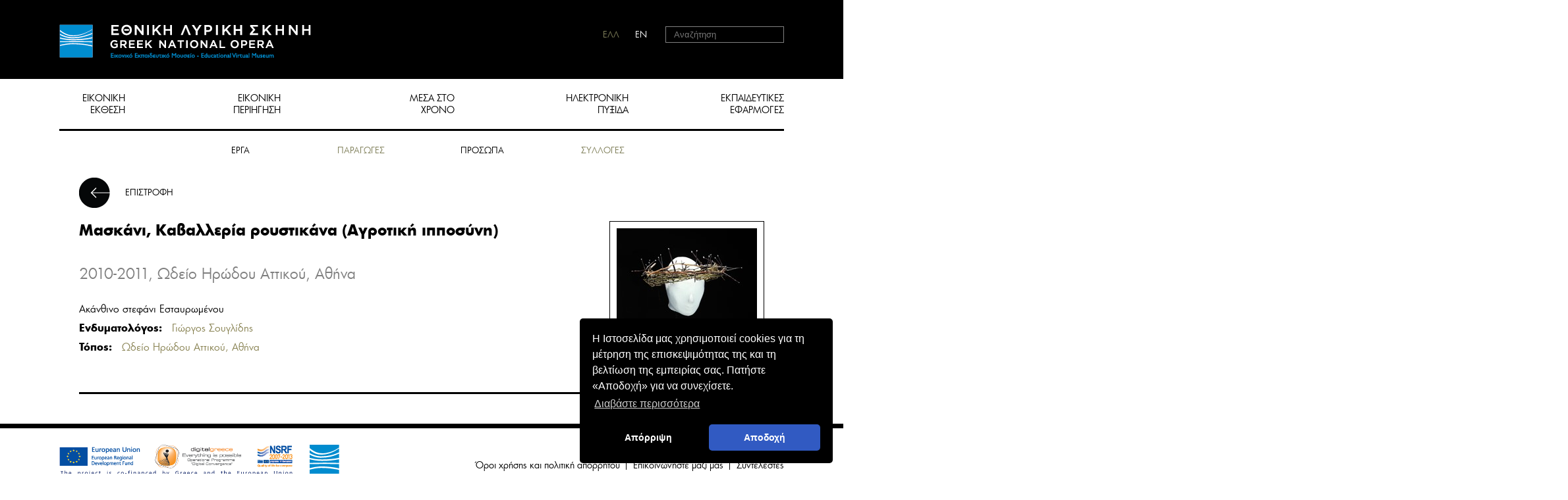

--- FILE ---
content_type: text/html; charset=utf-8
request_url: https://virtualmuseum.nationalopera.gr/el/antikeimena-syllogon/maskani-kaballeria-roustikana-agrotiki-ipposyni-3190/
body_size: 6906
content:

    <!DOCTYPE html>
<html xmlns="http://www.w3.org/1999/xhtml" xml:lang="el" lang="el">
 <head>
        
	    <meta name="viewport" content="width=device-width, initial-scale=1" />
        <meta charset="utf-8"/>
	 <title>Μασκάνι, Καβαλλερία ρουστικάνα (Αγροτική ιπποσύνη) - Εθνική Λυρική Σκηνή</title>
<meta name="description" content="">
<meta name="keywords" content="">
	 <link rel="stylesheet" href="/css/reset.css" media="all"/>
	 <link rel="stylesheet" href="/css/type.css" media="all"/>
	 <link rel="stylesheet" href="/css/layout.css" media="screen">
     <link rel="stylesheet" href="/css/layout-vsmall.css" media="screen and (max-width:391px)">
     <link rel="stylesheet" href="/css/layout-small.css" media="screen and (min-width:700px)">
	 <link rel="stylesheet" href="/css/layout-medium.css" media="screen and (min-width:900px)">
	 <link rel="stylesheet" href="/css/layout-large.css" media="screen and (min-width:1000px)">
	 <link rel="stylesheet" href="/css/layout-xlarge.css" media="screen and (min-width:1240px)">
	 <!-- custom fonts -->
	 <link rel="stylesheet" href="/css/fonts.css" media="screen">
	 <link rel="stylesheet" type="text/css" href="https://cdn.jsdelivr.net/npm/cookieconsent@3/build/cookieconsent.min.css" />
	 <script src="/scripts/prefix-free.js"></script>
     <script src="//ajax.googleapis.com/ajax/libs/jquery/1.10.2/jquery.min.js"></script>
	 <script src="/scripts/image-zoom.min.js"></script>
	 <script src="/scripts/html5shiv.js"></script>
 	
	 <meta name="google-site-verification" content="UDKaHl7zQDj5N8OEoN5r505Auxv757R4U8UUzMRDoqg" />
    
    
    <link rel="stylesheet" href="/css/magnific-popup.css">

   

    </head>
	


    

    <body class="inner">
        <header>

            <a class="top-logo no-text" href="/">
	HOME
	</a>
            <a href="#" class="nav-toggle no-text"><span></span><span></span><span></span></a>
            <nav class="main">
                <ul>
  <li><a href="/el/eikoniki-ekthesi/">ΕΙΚΟΝΙΚΗ<br/> ΕΚΘΕΣΗ</a></li>
  <li><a href="/el/eikoniki-periigisi/">ΕΙΚΟΝΙΚΗ<br/> ΠΕΡΙΗΓΗΣΗ</a></li>
  <li><a href="/el/mesa-sto-hrono/">ΜΕΣΑ ΣΤΟ<br/> ΧΡΟΝΟ</a></li>
  <li><a href="/el/ilektroniki-pyksida/">ΗΛΕΚΤΡΟΝΙΚΗ<br/> ΠΥΞΙΔΑ</a></li>
  <li><a href="/el/ekpaideytikes-efarmoges/">ΕΚΠΑΙΔΕΥΤΙΚΕΣ<br/> ΕΦΑΡΜΟΓΕΣ</a></li>
  <li><a href="/el/sholia-episkepton/">ΣΧΟΛΙΑ ΕΠΙΣΚΕΠΤΩΝ</a></li>
</ul>
            </nav>
            <ul class="additional-menu">
  <li class="language"><a href="javascript:void(0)" class="greek current">ΕΛΛ</a><a href="/en/" class="english">EN</a></li>
  <li class="searchform large-only">
    <form id="searchform" method="GET" action="/el/anazitisi/"><label for="search" class="screenreader">search</label><input name="search" id="search" type="search" placeholder="Αναζήτηση"><button>Αναζήτηση</button></form>
  </li>
  <li class="large-only guest" style="white-space:nowrap!important;"><a href="#"></a></li>
</ul>
            <nav class="sub"><a href="/el/eikoniki-ekthesi/erga/">ΕΡΓΑ</a><a href="/el/eikoniki-ekthesi/paragoges/" class="current">ΠΑΡΑΓΩΓΕΣ</a><a href="/el/eikoniki-ekthesi/prosopa/">ΠΡΟΣΩΠΑ</a><a href="/el/eikoniki-ekthesi/sylloges/" class="current">ΣΥΛΛΟΓΕΣ</a></nav>

        </header>

        
     <main>
         <article class="results"><header><a href="#" class="back">ΕΠΙΣΤΡΟΦΗ</a><a href="/uploads/mediaem/MaxSize/3190_2000_2000.jpg" class="photo" data-title="Μασκάνι, Καβαλλερία ρουστικάνα (Αγροτική ιπποσύνη)"><img src="/imagegen.ashx?image=/uploads/mediaem/MaxSize/3190_2000_2000.jpg&amp;width=213&amp;altimage=/uploads/noimage.png" alt="Μασκάνι, Καβαλλερία ρουστικάνα (Αγροτική ιπποσύνη)"></a><h3>Μασκάνι, Καβαλλερία ρουστικάνα (Αγροτική ιπποσύνη)</h3>
    <div class="date"><br>2010-2011, Ωδείο Ηρώδου Αττικού, Αθήνα</div>
    <div class="field">Ακάνθινο στεφάνι Εσταυρωμένου</div>
    <div class="field"><strong>Ενδυματολόγος:
				</strong><span>Γιώργος Σουγλίδης</span></div>
    <div class="field"><strong>Τόπος:
				</strong><span>Ωδείο Ηρώδου Αττικού, Αθήνα</span></div>
    <div class="details"></div></header></article>
        </main>



        <footer>
            <div class="financed-by">
                <p><img src="/images/financed-by.png" alt="European Union / Digital Greece / NSRF"/><a href="http://www.nationalopera.gr" target="_blank" title="Εθνική Λυρική Σκηνή"><img src="/media/1327/logo.png" src="/media/1327/logo.png" alt="logo"/></a></p>
            </div>
            <ul>
  <li><a href="/el/nea-anakoinoseis/">Νέα - Ανακοινώσεις</a><a href="/el/faqs/">FAQs</a></li>
  <li><a href="/el/oroi-kai-proypotheseis/">Όροι χρήσης και πολιτική απορρήτου</a><a href="/el/epikoinoniste-mazi-mas/">Επικοινωνήστε μαζί μας</a><a href="/el/syntelestes/">Συντελεστές</a></li>
</ul>
            <div class="social"><a target="_blank" href="http://https://www.facebook.com/GNOVirtualEducationalMuseum" class="facebook no-text">facebook</a><a target="_blank" href="http://twitter.com/nationalopera" class="twitter no-text">twitter</a><a target="_blank" href="http://www.youtube.com/channel/UCPGOKVaQ3jYky-PRjPEjmYA" class="youtube no-text">youtube</a><a target="_blank" href="http://" class="flickr no-text">flickr</a></div>
        </footer>

        <script src="/scripts/googlepaging.js"></script>
        <script src="/scripts/lyric.js"></script>
		<script src="https://cdn.jsdelivr.net/npm/cookieconsent@3/build/cookieconsent.min.js" data-cfasync="false"></script>
        <script src="/scripts/cookieconsent.js"></script>
		
     <script src="/scripts/magnific-popup.js"></script>
     <script src="/scripts/back-and-popup.js"></script> 


        <script type="text/javascript">

            $("input#search").keypress(function (event) {
                if (event.which == 13) {
                    event.preventDefault();
                    $("#searchform").submit();
                }
            });
	</script>
        <!--script src="//use.typekit.net/kkx6nuc.js"></script>
	<script>try{Typekit.load();}catch(e){}</script-->

     <!-- Global site tag (gtag.js) - Google Analytics -->
<script async src="https://www.googletagmanager.com/gtag/js?id=UA-72197209-1"></script>
<script>
  	window.dataLayer = window.dataLayer || [];
  	function gtag(){dataLayer.push(arguments);}
 	gtag('js', new Date());

  	gtag('config', 'UA-72197209-1');
</script>


    </body>




 

	
</html>		


--- FILE ---
content_type: application/javascript
request_url: https://virtualmuseum.nationalopera.gr/scripts/back-and-popup.js
body_size: 693
content:
$(function () {
	$('article .back').on('click', function (e) {
		e.preventDefault();
		history.back();
	});
	$('article header .photo, article.news-details .photo').magnificPopup({
		type: 'image',
		image: {
			titleSrc: 'data-title'
		},
		callbacks: {
			resize: function(){
				$('.mfp-img').css('max-height', function(index, current){
					return parseInt(current,10) - 80;
				});
			},
			open: function () { 
				$('html').css('margin', '');
				$(".mfp-img").elevateZoom({ 
					zoomType : "lens", 
					lensShape : "round", 
					lensSize : 200,
					containLensZoom: true,
					responsive: true
				});
			},
			close: function(){
				$('.zoomContainer').remove();
			}
		}
	});
});